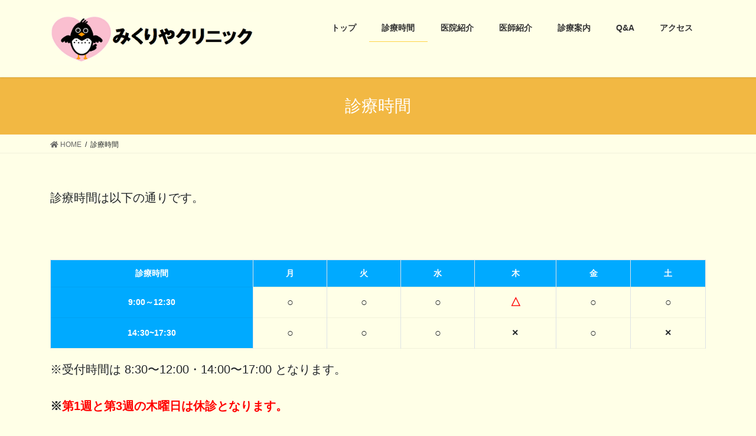

--- FILE ---
content_type: text/html; charset=UTF-8
request_url: https://mikuriyacl.com/medical-hours
body_size: 7221
content:
<!DOCTYPE html>
<html dir="ltr" lang="ja"
	prefix="og: https://ogp.me/ns#" >
<head>
<meta charset="utf-8">
<meta http-equiv="X-UA-Compatible" content="IE=edge">
<meta name="viewport" content="width=device-width, initial-scale=1">

<title>診療時間 | みくりやクリニック（旧石川医院）【公式】</title>

		<!-- All in One SEO 4.3.8 - aioseo.com -->
		<meta name="robots" content="max-image-preview:large" />
		<link rel="canonical" href="https://mikuriyacl.com/medical-hours" />
		<meta name="generator" content="All in One SEO (AIOSEO) 4.3.8" />
		<meta property="og:locale" content="ja_JP" />
		<meta property="og:site_name" content="みくりやクリニック（旧石川医院）－御殿場市竈" />
		<meta property="og:type" content="article" />
		<meta property="og:title" content="診療時間 | みくりやクリニック（旧石川医院）【公式】" />
		<meta property="og:url" content="https://mikuriyacl.com/medical-hours" />
		<meta property="article:published_time" content="2020-03-16T04:16:26+00:00" />
		<meta property="article:modified_time" content="2025-04-01T00:58:57+00:00" />
		<meta name="twitter:card" content="summary" />
		<meta name="twitter:title" content="診療時間 | みくりやクリニック（旧石川医院）【公式】" />
		<script type="application/ld+json" class="aioseo-schema">
			{"@context":"https:\/\/schema.org","@graph":[{"@type":"BreadcrumbList","@id":"https:\/\/mikuriyacl.com\/medical-hours#breadcrumblist","itemListElement":[{"@type":"ListItem","@id":"https:\/\/mikuriyacl.com\/#listItem","position":1,"item":{"@type":"WebPage","@id":"https:\/\/mikuriyacl.com\/","name":"\u30db\u30fc\u30e0","description":"\u307f\u304f\u308a\u3084\u30af\u30ea\u30cb\u30c3\u30af\u516c\u5f0f\u30b5\u30a4\u30c8\u3002\u5f53\u30af\u30ea\u30cb\u30c3\u30af\u306f\u9759\u5ca1\u770c\u5fa1\u6bbf\u5834\u5e02\u306b\u3042\u308b\u5185\u79d1\u30fb\u7cd6\u5c3f\u75c5\u5185\u79d1\u30fb\u5185\u5206\u6ccc\u79d1\u30fb\u5fc3\u7642\u5185\u79d1\u306e\u8a3a\u7642\u6240\u3067\u3059\u3002","url":"https:\/\/mikuriyacl.com\/"},"nextItem":"https:\/\/mikuriyacl.com\/medical-hours#listItem"},{"@type":"ListItem","@id":"https:\/\/mikuriyacl.com\/medical-hours#listItem","position":2,"item":{"@type":"WebPage","@id":"https:\/\/mikuriyacl.com\/medical-hours","name":"\u8a3a\u7642\u6642\u9593","url":"https:\/\/mikuriyacl.com\/medical-hours"},"previousItem":"https:\/\/mikuriyacl.com\/#listItem"}]},{"@type":"Organization","@id":"https:\/\/mikuriyacl.com\/#organization","name":"\u307f\u304f\u308a\u3084\u30af\u30ea\u30cb\u30c3\u30af\uff08\u65e7\u77f3\u5ddd\u533b\u9662\uff09\u3010\u516c\u5f0f\u3011","url":"https:\/\/mikuriyacl.com\/"},{"@type":"WebPage","@id":"https:\/\/mikuriyacl.com\/medical-hours#webpage","url":"https:\/\/mikuriyacl.com\/medical-hours","name":"\u8a3a\u7642\u6642\u9593 | \u307f\u304f\u308a\u3084\u30af\u30ea\u30cb\u30c3\u30af\uff08\u65e7\u77f3\u5ddd\u533b\u9662\uff09\u3010\u516c\u5f0f\u3011","inLanguage":"ja","isPartOf":{"@id":"https:\/\/mikuriyacl.com\/#website"},"breadcrumb":{"@id":"https:\/\/mikuriyacl.com\/medical-hours#breadcrumblist"},"datePublished":"2020-03-16T04:16:26+09:00","dateModified":"2025-04-01T00:58:57+09:00"},{"@type":"WebSite","@id":"https:\/\/mikuriyacl.com\/#website","url":"https:\/\/mikuriyacl.com\/","name":"\u307f\u304f\u308a\u3084\u30af\u30ea\u30cb\u30c3\u30af\uff08\u65e7\u77f3\u5ddd\u533b\u9662\uff09\u3010\u516c\u5f0f\u3011","description":"\u307f\u304f\u308a\u3084\u30af\u30ea\u30cb\u30c3\u30af\u516c\u5f0f\u30b5\u30a4\u30c8\u3002\u5f53\u30af\u30ea\u30cb\u30c3\u30af\u306f\u9759\u5ca1\u770c\u5fa1\u6bbf\u5834\u5e02\u306b\u3042\u308b\u5185\u79d1\u30fb\u7cd6\u5c3f\u75c5\u5185\u79d1\u30fb\u5185\u5206\u6ccc\u79d1\u30fb\u5fc3\u7642\u5185\u79d1\u306e\u8a3a\u7642\u6240\u3067\u3059\u3002","inLanguage":"ja","publisher":{"@id":"https:\/\/mikuriyacl.com\/#organization"}}]}
		</script>
		<script type="text/javascript" >
			window.ga=window.ga||function(){(ga.q=ga.q||[]).push(arguments)};ga.l=+new Date;
			ga('create', "UA-163251493-1", 'auto');
			ga('send', 'pageview');
		</script>
		<script async src="https://www.google-analytics.com/analytics.js"></script>
		<!-- All in One SEO -->

<link rel='dns-prefetch' href='//webfonts.xserver.jp' />
<link rel='dns-prefetch' href='//s.w.org' />
<link rel="alternate" type="application/rss+xml" title="みくりやクリニック（旧石川医院）【公式】 &raquo; フィード" href="https://mikuriyacl.com/feed" />
<link rel="alternate" type="application/rss+xml" title="みくりやクリニック（旧石川医院）【公式】 &raquo; コメントフィード" href="https://mikuriyacl.com/comments/feed" />
<meta name="description" content="診療時間は以下の通りです。&nbsp;診療時間月火水木金土9:00～12:30○○○△○○14:30~17:30○○○×○×※受付時間は 8:30〜12:00・14:00〜17:00 となります。※第1週と第3週の木曜日は休診となります。※心療内科の初診は予約制とさせていただいております。お電話でご予約下さい。" />		<script type="text/javascript">
			window._wpemojiSettings = {"baseUrl":"https:\/\/s.w.org\/images\/core\/emoji\/12.0.0-1\/72x72\/","ext":".png","svgUrl":"https:\/\/s.w.org\/images\/core\/emoji\/12.0.0-1\/svg\/","svgExt":".svg","source":{"concatemoji":"https:\/\/mikuriyacl.com\/wp-includes\/js\/wp-emoji-release.min.js?ver=5.4.18"}};
			/*! This file is auto-generated */
			!function(e,a,t){var n,r,o,i=a.createElement("canvas"),p=i.getContext&&i.getContext("2d");function s(e,t){var a=String.fromCharCode;p.clearRect(0,0,i.width,i.height),p.fillText(a.apply(this,e),0,0);e=i.toDataURL();return p.clearRect(0,0,i.width,i.height),p.fillText(a.apply(this,t),0,0),e===i.toDataURL()}function c(e){var t=a.createElement("script");t.src=e,t.defer=t.type="text/javascript",a.getElementsByTagName("head")[0].appendChild(t)}for(o=Array("flag","emoji"),t.supports={everything:!0,everythingExceptFlag:!0},r=0;r<o.length;r++)t.supports[o[r]]=function(e){if(!p||!p.fillText)return!1;switch(p.textBaseline="top",p.font="600 32px Arial",e){case"flag":return s([127987,65039,8205,9895,65039],[127987,65039,8203,9895,65039])?!1:!s([55356,56826,55356,56819],[55356,56826,8203,55356,56819])&&!s([55356,57332,56128,56423,56128,56418,56128,56421,56128,56430,56128,56423,56128,56447],[55356,57332,8203,56128,56423,8203,56128,56418,8203,56128,56421,8203,56128,56430,8203,56128,56423,8203,56128,56447]);case"emoji":return!s([55357,56424,55356,57342,8205,55358,56605,8205,55357,56424,55356,57340],[55357,56424,55356,57342,8203,55358,56605,8203,55357,56424,55356,57340])}return!1}(o[r]),t.supports.everything=t.supports.everything&&t.supports[o[r]],"flag"!==o[r]&&(t.supports.everythingExceptFlag=t.supports.everythingExceptFlag&&t.supports[o[r]]);t.supports.everythingExceptFlag=t.supports.everythingExceptFlag&&!t.supports.flag,t.DOMReady=!1,t.readyCallback=function(){t.DOMReady=!0},t.supports.everything||(n=function(){t.readyCallback()},a.addEventListener?(a.addEventListener("DOMContentLoaded",n,!1),e.addEventListener("load",n,!1)):(e.attachEvent("onload",n),a.attachEvent("onreadystatechange",function(){"complete"===a.readyState&&t.readyCallback()})),(n=t.source||{}).concatemoji?c(n.concatemoji):n.wpemoji&&n.twemoji&&(c(n.twemoji),c(n.wpemoji)))}(window,document,window._wpemojiSettings);
		</script>
		<style type="text/css">
img.wp-smiley,
img.emoji {
	display: inline !important;
	border: none !important;
	box-shadow: none !important;
	height: 1em !important;
	width: 1em !important;
	margin: 0 .07em !important;
	vertical-align: -0.1em !important;
	background: none !important;
	padding: 0 !important;
}
</style>
	<link rel='stylesheet' id='vkExUnit_common_style-css'  href='https://mikuriyacl.com/wp-content/plugins/vk-all-in-one-expansion-unit/assets/css/vkExUnit_style.css?ver=9.85.0.1' type='text/css' media='all' />
<style id='vkExUnit_common_style-inline-css' type='text/css'>
:root {--ver_page_top_button_url:url(https://mikuriyacl.com/wp-content/plugins/vk-all-in-one-expansion-unit/assets/images/to-top-btn-icon.svg);}@font-face {font-weight: normal;font-style: normal;font-family: "vk_sns";src: url("https://mikuriyacl.com/wp-content/plugins/vk-all-in-one-expansion-unit/inc/sns/icons/fonts/vk_sns.eot?-bq20cj");src: url("https://mikuriyacl.com/wp-content/plugins/vk-all-in-one-expansion-unit/inc/sns/icons/fonts/vk_sns.eot?#iefix-bq20cj") format("embedded-opentype"),url("https://mikuriyacl.com/wp-content/plugins/vk-all-in-one-expansion-unit/inc/sns/icons/fonts/vk_sns.woff?-bq20cj") format("woff"),url("https://mikuriyacl.com/wp-content/plugins/vk-all-in-one-expansion-unit/inc/sns/icons/fonts/vk_sns.ttf?-bq20cj") format("truetype"),url("https://mikuriyacl.com/wp-content/plugins/vk-all-in-one-expansion-unit/inc/sns/icons/fonts/vk_sns.svg?-bq20cj#vk_sns") format("svg");}
</style>
<link rel='stylesheet' id='wp-block-library-css'  href='https://mikuriyacl.com/wp-includes/css/dist/block-library/style.min.css?ver=5.4.18' type='text/css' media='all' />
<link rel='stylesheet' id='contact-form-7-css'  href='https://mikuriyacl.com/wp-content/plugins/contact-form-7/includes/css/styles.css?ver=5.3' type='text/css' media='all' />
<link rel='stylesheet' id='veu-cta-css'  href='https://mikuriyacl.com/wp-content/plugins/vk-all-in-one-expansion-unit/inc/call-to-action/package/css/style.css?ver=9.85.0.1' type='text/css' media='all' />
<link rel='stylesheet' id='bootstrap-4-style-css'  href='https://mikuriyacl.com/wp-content/themes/lightning/library/bootstrap-4/css/bootstrap.min.css?ver=4.3.1' type='text/css' media='all' />
<link rel='stylesheet' id='lightning-design-style-css'  href='https://mikuriyacl.com/wp-content/themes/lightning/design-skin/origin2/css/style.css?ver=9.0.7' type='text/css' media='all' />
<style id='lightning-design-style-inline-css' type='text/css'>
.tagcloud a:before { font-family: "Font Awesome 5 Free";content: "\f02b";font-weight: bold; }
.media .media-body .media-heading a:hover { color:#f2b843; }@media (min-width: 768px){.gMenu > li:before,.gMenu > li.menu-item-has-children::after { border-bottom-color:#ffd447 }.gMenu li li { background-color:#ffd447 }.gMenu li li a:hover { background-color:#f2b843; }} /* @media (min-width: 768px) */.page-header { background-color:#f2b843; }h2,.mainSection-title { border-top-color:#f2b843; }h3:after,.subSection-title:after { border-bottom-color:#f2b843; }ul.page-numbers li span.page-numbers.current { background-color:#f2b843; }.pager li > a { border-color:#f2b843;color:#f2b843;}.pager li > a:hover { background-color:#f2b843;color:#fff;}.siteFooter { border-top-color:#f2b843; }dt { border-left-color:#f2b843; }
</style>
<link rel='stylesheet' id='vk-blocks-build-css-css'  href='https://mikuriyacl.com/wp-content/plugins/vk-blocks/inc/vk-blocks/build/block-build.css?ver=0.57.2' type='text/css' media='all' />
<style id='vk-blocks-build-css-inline-css' type='text/css'>
:root {--vk_flow-arrow: url(https://mikuriyacl.com/wp-content/plugins/vk-blocks/inc/vk-blocks/images/arrow_bottom.svg);--vk_image-mask-wave01: url(https://mikuriyacl.com/wp-content/plugins/vk-blocks/inc/vk-blocks/images/wave01.svg);--vk_image-mask-wave02: url(https://mikuriyacl.com/wp-content/plugins/vk-blocks/inc/vk-blocks/images/wave02.svg);--vk_image-mask-wave03: url(https://mikuriyacl.com/wp-content/plugins/vk-blocks/inc/vk-blocks/images/wave03.svg);--vk_image-mask-wave04: url(https://mikuriyacl.com/wp-content/plugins/vk-blocks/inc/vk-blocks/images/wave04.svg);}

	:root {

		--vk-balloon-border-width:1px;

		--vk-balloon-speech-offset:-12px;
	}
	
</style>
<link rel='stylesheet' id='lightning-common-style-css'  href='https://mikuriyacl.com/wp-content/themes/lightning/assets/css/common.css?ver=9.0.7' type='text/css' media='all' />
<link rel='stylesheet' id='lightning-theme-style-css'  href='https://mikuriyacl.com/wp-content/themes/lightning_child_sample/style.css?ver=9.0.7' type='text/css' media='all' />
<link rel='stylesheet' id='vk-font-awesome-css'  href='https://mikuriyacl.com/wp-content/themes/lightning/inc/font-awesome/package/versions/5/css/all.min.css?ver=5.11.2' type='text/css' media='all' />
<script type='text/javascript' src='https://mikuriyacl.com/wp-includes/js/jquery/jquery.js?ver=1.12.4-wp'></script>
<script type='text/javascript'>
;(function($,document,window){$(document).ready(function($){/* Add scroll recognition class */$(window).scroll(function () {var scroll = $(this).scrollTop();if ($(this).scrollTop() > 160) {$('body').addClass('header_scrolled');} else {$('body').removeClass('header_scrolled');}});});})(jQuery,document,window);
</script>
<script type='text/javascript' src='https://mikuriyacl.com/wp-includes/js/jquery/jquery-migrate.min.js?ver=1.4.1'></script>
<script type='text/javascript' src='//webfonts.xserver.jp/js/xserver.js?ver=1.2.4'></script>
<link rel='https://api.w.org/' href='https://mikuriyacl.com/wp-json/' />
<link rel="EditURI" type="application/rsd+xml" title="RSD" href="https://mikuriyacl.com/xmlrpc.php?rsd" />
<link rel="wlwmanifest" type="application/wlwmanifest+xml" href="https://mikuriyacl.com/wp-includes/wlwmanifest.xml" /> 
<meta name="generator" content="WordPress 5.4.18" />
<link rel='shortlink' href='https://mikuriyacl.com/?p=238' />
<link rel="alternate" type="application/json+oembed" href="https://mikuriyacl.com/wp-json/oembed/1.0/embed?url=https%3A%2F%2Fmikuriyacl.com%2Fmedical-hours" />
<link rel="alternate" type="text/xml+oembed" href="https://mikuriyacl.com/wp-json/oembed/1.0/embed?url=https%3A%2F%2Fmikuriyacl.com%2Fmedical-hours&#038;format=xml" />
<style id="lightning-color-custom-for-plugins" type="text/css">/* ltg theme common */.color_key_bg,.color_key_bg_hover:hover{background-color: #f2b843;}.color_key_txt,.color_key_txt_hover:hover{color: #f2b843;}.color_key_border,.color_key_border_hover:hover{border-color: #f2b843;}.color_key_dark_bg,.color_key_dark_bg_hover:hover{background-color: #ffd447;}.color_key_dark_txt,.color_key_dark_txt_hover:hover{color: #ffd447;}.color_key_dark_border,.color_key_dark_border_hover:hover{border-color: #ffd447;}</style><style id="lightning-common-style-custom" type="text/css">/* ltg common custom */ .bbp-submit-wrapper .button.submit,.woocommerce a.button.alt:hover,.woocommerce-product-search button:hover,.woocommerce button.button.alt { background-color:#ffd447 ; }.bbp-submit-wrapper .button.submit:hover,.woocommerce a.button.alt,.woocommerce-product-search button,.woocommerce button.button.alt:hover { background-color:#f2b843 ; }.woocommerce ul.product_list_widget li a:hover img { border-color:#f2b843; }.veu_color_txt_key { color:#ffd447 ; }.veu_color_bg_key { background-color:#ffd447 ; }.veu_color_border_key { border-color:#ffd447 ; }.btn-default { border-color:#f2b843;color:#f2b843;}.btn-default:focus,.btn-default:hover { border-color:#f2b843;background-color: #f2b843; }.btn-primary { background-color:#f2b843;border-color:#ffd447; }.btn-primary:focus,.btn-primary:hover { background-color:#ffd447;border-color:#f2b843; }</style><link rel="icon" href="https://mikuriyacl.com/wp-content/uploads/2020/03/cropped-IMG_0167-32x32.png" sizes="32x32" />
<link rel="icon" href="https://mikuriyacl.com/wp-content/uploads/2020/03/cropped-IMG_0167-192x192.png" sizes="192x192" />
<link rel="apple-touch-icon" href="https://mikuriyacl.com/wp-content/uploads/2020/03/cropped-IMG_0167-180x180.png" />
<meta name="msapplication-TileImage" content="https://mikuriyacl.com/wp-content/uploads/2020/03/cropped-IMG_0167-270x270.png" />
		<style type="text/css" id="wp-custom-css">
			.navbar-brand img {
max-height: 90px;
}
.widget_ltg_full_wide_title_caption {
font-size:28px;	
}
.ufaq-faq-title {
    background-color:#f8a834;
    }

.ufaq-faq-title-text h4 {
    background-color:#f8a834;
    color:#fff;
    }
.ufaq-faq-list .veu_contact {
    display:none;
    }

.ufaq-faq-list .veu_socialSet {
    display:none;
    }
.ufaq-faq-body {
    border:solid 1px #f8a834;
    border-top:none;
    padding-top:30px !important;
    padding-left:10px;
    }
.ewd-ufaq-post-margin-symbol {
    color:black;
    }		</style>
		
	
<!-- Google tag (gtag.js) -->
<script async src="https://www.googletagmanager.com/gtag/js?id=G-9E0E0ZRGBW"></script>
<script>
  window.dataLayer = window.dataLayer || [];
  function gtag(){dataLayer.push(arguments);}
  gtag('js', new Date());

  gtag('config', 'G-9E0E0ZRGBW');
</script>

	
	
</head>
<body class="page-template-default page page-id-238 post-name-medical-hours post-type-page bootstrap4 device-pc fa_v5_css">
<a class="skip-link screen-reader-text" href="#main">コンテンツに移動</a>
<a class="skip-link screen-reader-text" href="#main">ナビゲーションに移動</a>
<header class="siteHeader">
		<div class="container siteHeadContainer">
		<div class="navbar-header">
						<p class="navbar-brand siteHeader_logo">
			<a href="https://mikuriyacl.com/">
				<span><img src="https://mikuriyacl.com/wp-content/uploads/2020/03/ttllogo3.png" alt="みくりやクリニック（旧石川医院）【公式】" /></span>
			</a>
			</p>
								</div>

		<div id="gMenu_outer" class="gMenu_outer"><nav class="menu-%e3%83%a1%e3%82%a4%e3%83%b3%e3%83%a1%e3%83%8b%e3%83%a5%e3%83%bc-container"><ul id="menu-%e3%83%a1%e3%82%a4%e3%83%b3%e3%83%a1%e3%83%8b%e3%83%a5%e3%83%bc" class="menu gMenu vk-menu-acc"><li id="menu-item-19" class="menu-item menu-item-type-post_type menu-item-object-page menu-item-home"><a href="https://mikuriyacl.com/"><strong class="gMenu_name">トップ</strong></a></li>
<li id="menu-item-243" class="menu-item menu-item-type-post_type menu-item-object-page current-menu-item page_item page-item-238 current_page_item"><a href="https://mikuriyacl.com/medical-hours"><strong class="gMenu_name">診療時間</strong></a></li>
<li id="menu-item-99" class="menu-item menu-item-type-post_type menu-item-object-page"><a href="https://mikuriyacl.com/clinic-introduction"><strong class="gMenu_name">医院紹介</strong></a></li>
<li id="menu-item-107" class="menu-item menu-item-type-post_type menu-item-object-page"><a href="https://mikuriyacl.com/staff"><strong class="gMenu_name">医師紹介</strong></a></li>
<li id="menu-item-23" class="menu-item menu-item-type-post_type menu-item-object-page"><a href="https://mikuriyacl.com/medical-guidance"><strong class="gMenu_name">診療案内</strong></a></li>
<li id="menu-item-21" class="menu-item menu-item-type-post_type menu-item-object-page"><a href="https://mikuriyacl.com/qa"><strong class="gMenu_name">Q&#038;A</strong></a></li>
<li id="menu-item-249" class="menu-item menu-item-type-post_type menu-item-object-page"><a href="https://mikuriyacl.com/access"><strong class="gMenu_name">アクセス</strong></a></li>
</ul></nav></div>	</div>
	</header>

<div class="section page-header"><div class="container"><div class="row"><div class="col-md-12">
<h1 class="page-header_pageTitle">
診療時間</h1>
</div></div></div></div><!-- [ /.page-header ] -->
<!-- [ .breadSection ] -->
<div class="section breadSection">
<div class="container">
<div class="row">
<ol class="breadcrumb" itemtype="http://schema.org/BreadcrumbList"><li id="panHome" itemprop="itemListElement" itemscope itemtype="http://schema.org/ListItem"><a itemprop="item" href="https://mikuriyacl.com/"><span itemprop="name"><i class="fa fa-home"></i> HOME</span></a></li><li><span>診療時間</span></li></ol>
</div>
</div>
</div>
<!-- [ /.breadSection ] -->
<div class="section siteContent">
<div class="container">
<div class="row">
<div class="col mainSection mainSection-col-one mainSection-marginBottom-on" id="main" role="main">


	<div id="post-238" class="post-238 page type-page status-publish hentry">

		<div class="entry-body">
	<p>診療時間は以下の通りです。</p>
<p>&nbsp;</p>
<div class="top-table table-responsive">
<table class="table table-bordered">
<thead>
<tr class="t-info">
<th>診療時間</th>
<th>月</th>
<th>火</th>
<th>水</th>
<th>木</th>
<th>金</th>
<th>土</th>
</tr>
</thead>
<tbody>
<tr>
<th class="t-info">9:00～12:30</th>
<td>○</td>
<td>○</td>
<td>○</td>
<td><span style="color: #ff0000;">△</span></td>
<td>○</td>
<td>○</td>
</tr>
<tr>
<th class="t-info">14:30~17:30</th>
<td>○</td>
<td>○</td>
<td>○</td>
<td>×</td>
<td>○</td>
<td>×</td>
</tr>
</tbody>
</table>
</div>
<p>※受付時間は 8:30〜12:00・14:00〜17:00 となります。</p>
<p><strong>※<span style="color: #ff0000;">第1週と第3週の木曜日は休診となります。</span></strong></p>
<p>※心療内科の初診は予約制とさせていただいております。お電話でご予約下さい。</p>
<p>&nbsp;</p>
	</div>
	
		</div><!-- [ /#post-238 ] -->

	</div><!-- [ /.mainSection ] -->

<div class="col subSection sideSection sideSection-col-one">
</div><!-- [ /.subSection ] -->


</div><!-- [ /.row ] -->
</div><!-- [ /.container ] -->
</div><!-- [ /.siteContent ] -->
<div class="section sectionBox siteContent_after">
	<div class="container ">
		<div class="row ">
			<div class="col-md-12 ">
			<aside class="widget widget_pages" id="pages-2"><h1 class="widget-title subSection-title">みくりやクリニック（旧石川医院）</h1>		<ul>
			<li class="page_item page-item-8"><a href="https://mikuriyacl.com/">トップ</a></li>
<li class="page_item page-item-15"><a href="https://mikuriyacl.com/qa">Q&#038;A</a></li>
<li class="page_item page-item-17"><a href="https://mikuriyacl.com/medical-guidance">診療案内</a></li>
<li class="page_item page-item-82"><a href="https://mikuriyacl.com/clinic-introduction">医院紹介</a></li>
<li class="page_item page-item-100"><a href="https://mikuriyacl.com/staff">医師紹介</a></li>
<li class="page_item page-item-238 current_page_item"><a href="https://mikuriyacl.com/medical-hours" aria-current="page">診療時間</a></li>
<li class="page_item page-item-244"><a href="https://mikuriyacl.com/access">アクセス</a></li>
<li class="page_item page-item-608"><a href="https://mikuriyacl.com/dementia">認知症外来</a></li>
		</ul>
			</aside>			</div>
		</div>
	</div>
</div>


<footer class="section siteFooter">
	<div class="footerMenu">
	   <div class="container">
					</div>
	</div>
	<div class="container sectionBox">
		<div class="row ">
			<div class="col-md-4"></div><div class="col-md-4"></div><div class="col-md-4"></div>		</div>
	</div>

	
	<div class="container sectionBox copySection text-center">
			Copyright &copy; みくりやクリニック All Rights Reserved.
	</div>
</footer>
<a href="#top" id="page_top" class="page_top_btn">PAGE TOP</a><div class="vk-mobile-nav-menu-btn">MENU</div><div class="vk-mobile-nav"><nav class="global-nav"><ul id="menu-%e3%83%a1%e3%82%a4%e3%83%b3%e3%83%a1%e3%83%8b%e3%83%a5%e3%83%bc-1" class="vk-menu-acc  menu"><li id="menu-item-19" class="menu-item menu-item-type-post_type menu-item-object-page menu-item-home menu-item-19"><a href="https://mikuriyacl.com/">トップ</a></li>
<li id="menu-item-243" class="menu-item menu-item-type-post_type menu-item-object-page current-menu-item page_item page-item-238 current_page_item menu-item-243"><a href="https://mikuriyacl.com/medical-hours" aria-current="page">診療時間</a></li>
<li id="menu-item-99" class="menu-item menu-item-type-post_type menu-item-object-page menu-item-99"><a href="https://mikuriyacl.com/clinic-introduction">医院紹介</a></li>
<li id="menu-item-107" class="menu-item menu-item-type-post_type menu-item-object-page menu-item-107"><a href="https://mikuriyacl.com/staff">医師紹介</a></li>
<li id="menu-item-23" class="menu-item menu-item-type-post_type menu-item-object-page menu-item-23"><a href="https://mikuriyacl.com/medical-guidance">診療案内</a></li>
<li id="menu-item-21" class="menu-item menu-item-type-post_type menu-item-object-page menu-item-21"><a href="https://mikuriyacl.com/qa">Q&#038;A</a></li>
<li id="menu-item-249" class="menu-item menu-item-type-post_type menu-item-object-page menu-item-249"><a href="https://mikuriyacl.com/access">アクセス</a></li>
</ul></nav></div><script type='text/javascript'>
/* <![CDATA[ */
var wpcf7 = {"apiSettings":{"root":"https:\/\/mikuriyacl.com\/wp-json\/contact-form-7\/v1","namespace":"contact-form-7\/v1"}};
/* ]]> */
</script>
<script type='text/javascript' src='https://mikuriyacl.com/wp-content/plugins/contact-form-7/includes/js/scripts.js?ver=5.3'></script>
<script type='text/javascript' src='https://mikuriyacl.com/wp-includes/js/clipboard.min.js?ver=5.4.18'></script>
<script type='text/javascript' src='https://mikuriyacl.com/wp-content/plugins/vk-all-in-one-expansion-unit/inc/sns//assets/js/copy-button.js'></script>
<script type='text/javascript' src='https://mikuriyacl.com/wp-content/plugins/vk-all-in-one-expansion-unit/inc/smooth-scroll/js/smooth-scroll.min.js?ver=9.85.0.1'></script>
<script type='text/javascript'>
/* <![CDATA[ */
var vkExOpt = {"ajax_url":"https:\/\/mikuriyacl.com\/wp-admin\/admin-ajax.php","hatena_entry":"https:\/\/mikuriyacl.com\/wp-json\/vk_ex_unit\/v1\/hatena_entry\/","facebook_entry":"https:\/\/mikuriyacl.com\/wp-json\/vk_ex_unit\/v1\/facebook_entry\/","facebook_count_enable":"","entry_count":"1","entry_from_post":""};
/* ]]> */
</script>
<script type='text/javascript' src='https://mikuriyacl.com/wp-content/plugins/vk-all-in-one-expansion-unit/assets/js/all.min.js?ver=9.85.0.1'></script>
<script type='text/javascript' src='https://mikuriyacl.com/wp-content/themes/lightning/assets/js/lightning.min.js?ver=9.0.7'></script>
<script type='text/javascript' src='https://mikuriyacl.com/wp-content/themes/lightning/library/bootstrap-4/js/bootstrap.min.js?ver=4.3.1'></script>
<script type='text/javascript' src='https://mikuriyacl.com/wp-includes/js/wp-embed.min.js?ver=5.4.18'></script>
</body>
</html>


--- FILE ---
content_type: text/css
request_url: https://mikuriyacl.com/wp-content/themes/lightning_child_sample/style.css?ver=9.0.7
body_size: 1243
content:
@charset "utf-8";
/*
Theme Name: Lightning Child Sample
Theme URI: ★ テーマの公式サイトなどのURL（空欄でも可） ★
Template: lightning
Description: ★ テーマの説明（空欄でも可） ★
Author: ★ テーマ作成者の名前（空欄でも可） ★
Tags: 
Version: 0.1.2
*/
body,
p {
    font-family: "游ゴシック", YuGothic, "ヒラギノ角ゴ ProN W3", "Hiragino Kaku Gothic ProN", "メイリオ", Meiryo, "Helvetica Neue", Helvetica, Arial, sans-serif !important;
    font-weight:500 !important;
    }
@media (min-width: 992px) {
    
p {
    font-size:20px;
    } 
    
}
.gMenu_name {
    font-weight:bold !important;
    }
body,
header,
nav ul li a {
    background-color:#ffffe7 !important;
    }
footer .sectionBox {
    display:none !important;
    }

footer .copySection {
    display:block !important;
    border-top:none !important;
    }
footer .copySection p:nth-child(2) {
    display:none !important;
    }
.mainSection-title,

h2 {
    border-top:none !important;
    border-bottom:none !important;
    background-color:#f8a834;
    border-radius:5px;
    color:#fff;
    padding: 7px 10px 7px 20px;
    line-height: 2.5em;
    }

.mainSection-title:before,
h2:before {
    margin:0 10px 0 0;
    content:" ";
    display:inline-block;
    width:50px;
    height:50px;
    margin-right:10px;
    background-image:url( "https://mikuriyacl.com/wp-content/uploads/2020/03/IMG_0089.png" );
    background-size:contain;
    background-repeat: no-repeat;
    vertical-align:middle;
    }
.prBlock .prBlock_image {
    width:100% !important;
    max-width:300px !important;
    margin-left:auto !important;
    margin-right:auto !important;
    height:auto !important;
    border-radius:10% !important;
    margin-bottom:20px;
    }

.prBlock .prBlock_image img {
    width:100% !important;
    max-width:300px !important;
    height:auto !important;
    }
.prBlock_title {
    background-color:#02c676;
    color:#fff;
    font-weight:bold;
    padding:10px 0;
    }

.prBlock_summary {
    text-align:left !important;
    margin-top:25px;
    }

@media (min-width: 992px) {

.prBlock_summary {
    font-size:18px !important;
    } 

    }

.top-table th,
.top-table td {
    text-align:center;
	vertical-align: middle !important;
    font-weight:bold;
    }

.top-table td {
    font-size:18px;
    }

.top-table .t-info {
    background-color:#00aaff;
    color:#fff;
    }
.map {
    text-align:center;
    margin-top:0px;
    }

.map iframe {
    width:85%;
    height:500px;
    box-shadow: 0 2px 5px 0 rgba(0, 0, 0, 0.16), 0 2px 10px 0 rgba(0, 0, 0, 0.12);
    }

@media (min-width: 992px) {

.map {
    margin-top:20px;
    } 
    
.map iframe {
    width:100%;
    height:600px;
    } 
    
}

.profile_text {
    border:dotted 1px #e8871e;
    padding:20px 20px;
    border-radius:10px;
    margin-top:30px;
    }
    
@media (min-width: 768px) {
    
.profile_text {
    font-size:20px !important;    
    }
    
}  

@media (min-width: 992px) {

.profile_text {
    padding:20px 30px;
    margin-top:50px;
    }
    
}

.widget_ltg_adv_full_wide_title_title:before {
    margin-right:0px;
    background-image:none;
    width:0px;
    height:0px;
    }
.carousel {
    border-bottom:none;
    }

.home .siteContent {
    padding-top:0 !important;
    }
.widget_ltg_adv_full_wide_title_title {
    font-size:17px;
    color:#fff;
    }

.widget_ltg_adv_full_wide_title_caption {
    color:#fff;
    }    
    
@media (min-width: 768px) {
    
.widget_ltg_adv_full_wide_title_title {
    font-size:19px;
    } 
    
}

@media (min-width: 992px) {

.widget_ltg_adv_full_wide_title_title {
    font-size:21px;
    } 
    
}

--- FILE ---
content_type: text/plain
request_url: https://www.google-analytics.com/j/collect?v=1&_v=j102&a=364773661&t=pageview&_s=1&dl=https%3A%2F%2Fmikuriyacl.com%2Fmedical-hours&ul=en-us%40posix&dt=%E8%A8%BA%E7%99%82%E6%99%82%E9%96%93%20%7C%20%E3%81%BF%E3%81%8F%E3%82%8A%E3%82%84%E3%82%AF%E3%83%AA%E3%83%8B%E3%83%83%E3%82%AF%EF%BC%88%E6%97%A7%E7%9F%B3%E5%B7%9D%E5%8C%BB%E9%99%A2%EF%BC%89%E3%80%90%E5%85%AC%E5%BC%8F%E3%80%91&sr=1280x720&vp=1280x720&_u=IEBAAEABAAAAACAAI~&jid=479837703&gjid=53143060&cid=421717818.1769796748&tid=UA-163251493-1&_gid=39051223.1769796748&_r=1&_slc=1&z=1369052737
body_size: -450
content:
2,cG-9E0E0ZRGBW